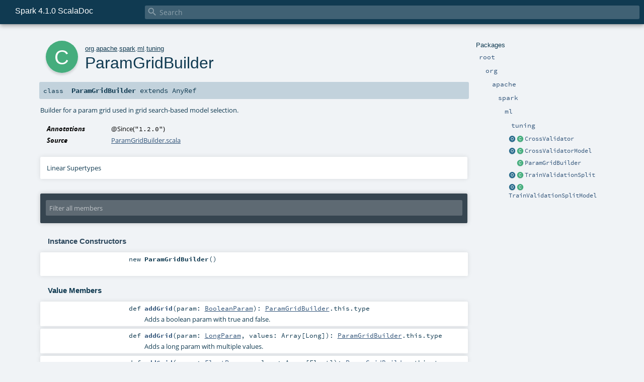

--- FILE ---
content_type: text/html
request_url: https://spark.incubator.apache.org/docs/latest/api/scala/org/apache/spark/ml/tuning/ParamGridBuilder.html
body_size: 4837
content:
<!DOCTYPE html ><html><head><meta http-equiv="X-UA-Compatible" content="IE=edge"/><meta content="width=device-width, initial-scale=1.0, maximum-scale=1.0, user-scalable=no" name="viewport"/><title>Spark 4.1.0 ScalaDoc  - org.apache.spark.ml.tuning.ParamGridBuilder</title><meta content="Spark 4.1.0 ScalaDoc - org.apache.spark.ml.tuning.ParamGridBuilder" name="description"/><meta content="Spark 4.1.0 ScalaDoc org.apache.spark.ml.tuning.ParamGridBuilder" name="keywords"/><meta http-equiv="content-type" content="text/html; charset=UTF-8"/><link href="../../../../../lib/index.css" media="screen" type="text/css" rel="stylesheet"/><link href="../../../../../lib/template.css" media="screen" type="text/css" rel="stylesheet"/><link href="../../../../../lib/print.css" media="print" type="text/css" rel="stylesheet"/><link href="../../../../../lib/diagrams.css" media="screen" type="text/css" rel="stylesheet" id="diagrams-css"/><script type="text/javascript" src="../../../../../lib/jquery.min.js"></script><script type="text/javascript" src="../../../../../lib/index.js"></script><script type="text/javascript" src="../../../../../index.js"></script><script type="text/javascript" src="../../../../../lib/scheduler.js"></script><script type="text/javascript" src="../../../../../lib/template.js"></script><script type="text/javascript">/* this variable can be used by the JS to determine the path to the root document */
var toRoot = '../../../../../';</script></head><body><div id="search"><span id="doc-title">Spark 4.1.0 ScalaDoc<span id="doc-version"></span></span> <span class="close-results"><span class="left">&lt;</span> Back</span><div id="textfilter"><span class="input"><input autocapitalize="none" placeholder="Search" id="index-input" type="text" accesskey="/"/><i class="clear material-icons"></i><i id="search-icon" class="material-icons"></i></span></div></div><div id="search-results"><div id="search-progress"><div id="progress-fill"></div></div><div id="results-content"><div id="entity-results"></div><div id="member-results"></div></div></div><div id="content-scroll-container" style="-webkit-overflow-scrolling: touch;"><div id="content-container" style="-webkit-overflow-scrolling: touch;"><div id="subpackage-spacer"><div id="packages"><h1>Packages</h1><ul><li class="indented0 " name="_root_.root" group="Ungrouped" fullComment="yes" data-isabs="false" visbl="pub"><a id="_root_" class="anchorToMember"></a><a id="root:_root_" class="anchorToMember"></a> <span class="permalink"><a href="../../../../../index.html" title="Permalink"><i class="material-icons"></i></a></span> <span class="modifier_kind"><span class="modifier"></span> <span class="kind">package</span></span> <span class="symbol"><a href="../../../../../index.html" title=""><span class="name">root</span></a></span><div class="fullcomment"><dl class="attributes block"><dt>Definition Classes</dt><dd><a href="../../../../../index.html" name="_root_" id="_root_" class="extype">root</a></dd></dl></div></li><li class="indented1 " name="_root_.org" group="Ungrouped" fullComment="yes" data-isabs="false" visbl="pub"><a id="org" class="anchorToMember"></a><a id="org:org" class="anchorToMember"></a> <span class="permalink"><a href="../../../../../org/index.html" title="Permalink"><i class="material-icons"></i></a></span> <span class="modifier_kind"><span class="modifier"></span> <span class="kind">package</span></span> <span class="symbol"><a href="../../../../index.html" title=""><span class="name">org</span></a></span><div class="fullcomment"><dl class="attributes block"><dt>Definition Classes</dt><dd><a href="../../../../../index.html" name="_root_" id="_root_" class="extype">root</a></dd></dl></div></li><li class="indented2 " name="org.apache" group="Ungrouped" fullComment="yes" data-isabs="false" visbl="pub"><a id="apache" class="anchorToMember"></a><a id="apache:apache" class="anchorToMember"></a> <span class="permalink"><a href="../../../../../org/apache/index.html" title="Permalink"><i class="material-icons"></i></a></span> <span class="modifier_kind"><span class="modifier"></span> <span class="kind">package</span></span> <span class="symbol"><a href="../../../index.html" title=""><span class="name">apache</span></a></span><div class="fullcomment"><dl class="attributes block"><dt>Definition Classes</dt><dd><a href="../../../../index.html" name="org" id="org" class="extype">org</a></dd></dl></div></li><li class="indented3 " name="org.apache.spark" group="Ungrouped" fullComment="yes" data-isabs="false" visbl="pub"><a id="spark" class="anchorToMember"></a><a id="spark:spark" class="anchorToMember"></a> <span class="permalink"><a href="../../../../../org/apache/spark/index.html" title="Permalink"><i class="material-icons"></i></a></span> <span class="modifier_kind"><span class="modifier"></span> <span class="kind">package</span></span> <span class="symbol"><a href="../../index.html" title="Core Spark functionality."><span class="name">spark</span></a></span><p class="shortcomment cmt">Core Spark functionality.</p><div class="fullcomment"><div class="comment cmt"><p>Core Spark functionality. <a href="../../SparkContext.html" name="org.apache.spark.SparkContext" id="org.apache.spark.SparkContext" class="extype">org.apache.spark.SparkContext</a> serves as the main entry point to
Spark, while <a href="../../rdd/RDD.html" name="org.apache.spark.rdd.RDD" id="org.apache.spark.rdd.RDD" class="extype">org.apache.spark.rdd.RDD</a> is the data type representing a distributed collection,
and provides most parallel operations.</p><p>In addition, <a href="../../rdd/PairRDDFunctions.html" name="org.apache.spark.rdd.PairRDDFunctions" id="org.apache.spark.rdd.PairRDDFunctions" class="extype">org.apache.spark.rdd.PairRDDFunctions</a> contains operations available only on RDDs
of key-value pairs, such as <code>groupByKey</code> and <code>join</code>; <a href="../../rdd/DoubleRDDFunctions.html" name="org.apache.spark.rdd.DoubleRDDFunctions" id="org.apache.spark.rdd.DoubleRDDFunctions" class="extype">org.apache.spark.rdd.DoubleRDDFunctions</a>
contains operations available only on RDDs of Doubles; and
<a href="../../rdd/SequenceFileRDDFunctions.html" name="org.apache.spark.rdd.SequenceFileRDDFunctions" id="org.apache.spark.rdd.SequenceFileRDDFunctions" class="extype">org.apache.spark.rdd.SequenceFileRDDFunctions</a> contains operations available on RDDs that can
be saved as SequenceFiles. These operations are automatically available on any RDD of the right
type (e.g. RDD[(Int, Int)] through implicit conversions.</p><p>Java programmers should reference the <a href="../../api/java/index.html" name="org.apache.spark.api.java" id="org.apache.spark.api.java" class="extype">org.apache.spark.api.java</a> package
for Spark programming APIs in Java.</p><p>Classes and methods marked with <span class="experimental badge" style="float: none;">
Experimental</span> are user-facing features which have not been officially adopted by the
Spark project. These are subject to change or removal in minor releases.</p><p>Classes and methods marked with <span class="developer badge" style="float: none;">
Developer API</span> are intended for advanced users want to extend Spark through lower
level interfaces. These are subject to changes or removal in minor releases.
</p></div><dl class="attributes block"><dt>Definition Classes</dt><dd><a href="../../../index.html" name="org.apache" id="org.apache" class="extype">apache</a></dd></dl></div></li><li class="indented4 " name="org.apache.spark.ml" group="Ungrouped" fullComment="yes" data-isabs="false" visbl="pub"><a id="ml" class="anchorToMember"></a><a id="ml:ml" class="anchorToMember"></a> <span class="permalink"><a href="../../../../../org/apache/spark/ml/index.html" title="Permalink"><i class="material-icons"></i></a></span> <span class="modifier_kind"><span class="modifier"></span> <span class="kind">package</span></span> <span class="symbol"><a href="../index.html" title="DataFrame-based machine learning APIs to let users quickly assemble and configure practical machine learning pipelines."><span class="name">ml</span></a></span><p class="shortcomment cmt">DataFrame-based machine learning APIs to let users quickly assemble and configure practical
machine learning pipelines.</p><div class="fullcomment"><div class="comment cmt"><p>DataFrame-based machine learning APIs to let users quickly assemble and configure practical
machine learning pipelines.
</p></div><dl class="attributes block"><dt>Definition Classes</dt><dd><a href="../../index.html" name="org.apache.spark" id="org.apache.spark" class="extype">spark</a></dd></dl></div></li><li class="indented5 " name="org.apache.spark.ml.tuning" group="Ungrouped" fullComment="yes" data-isabs="false" visbl="pub"><a id="tuning" class="anchorToMember"></a><a id="tuning:tuning" class="anchorToMember"></a> <span class="permalink"><a href="../../../../../org/apache/spark/ml/tuning/index.html" title="Permalink"><i class="material-icons"></i></a></span> <span class="modifier_kind"><span class="modifier"></span> <span class="kind">package</span></span> <span class="symbol"><a href="index.html" title=""><span class="name">tuning</span></a></span><div class="fullcomment"><dl class="attributes block"><dt>Definition Classes</dt><dd><a href="../index.html" name="org.apache.spark.ml" id="org.apache.spark.ml" class="extype">ml</a></dd></dl></div></li><li class="current-entities indented5"><a href="CrossValidator$.html" title="" class="object"></a> <a href="CrossValidator.html" title="K-fold cross validation performs model selection by splitting the dataset into a set of non-overlapping randomly partitioned folds which are used as separate training and test datasets e.g., with k=3 folds, K-fold cross validation will generate 3 (training, test) dataset pairs, each of which uses 2/3 of the data for training and 1/3 for testing." class="class"></a><a href="CrossValidator.html" title="K-fold cross validation performs model selection by splitting the dataset into a set of non-overlapping randomly partitioned folds which are used as separate training and test datasets e.g., with k=3 folds, K-fold cross validation will generate 3 (training, test) dataset pairs, each of which uses 2/3 of the data for training and 1/3 for testing.">CrossValidator</a></li><li class="current-entities indented5"><a href="CrossValidatorModel$.html" title="" class="object"></a> <a href="CrossValidatorModel.html" title="CrossValidatorModel contains the model with the highest average cross-validation metric across folds and uses this model to transform input data." class="class"></a><a href="CrossValidatorModel.html" title="CrossValidatorModel contains the model with the highest average cross-validation metric across folds and uses this model to transform input data.">CrossValidatorModel</a></li><li class="current-entities indented5"><span class="separator"></span> <a href="" title="Builder for a param grid used in grid search-based model selection." class="class"></a><a href="" title="Builder for a param grid used in grid search-based model selection.">ParamGridBuilder</a></li><li class="current-entities indented5"><a href="TrainValidationSplit$.html" title="" class="object"></a> <a href="TrainValidationSplit.html" title="Validation for hyper-parameter tuning." class="class"></a><a href="TrainValidationSplit.html" title="Validation for hyper-parameter tuning.">TrainValidationSplit</a></li><li class="current-entities indented5"><a href="TrainValidationSplitModel$.html" title="" class="object"></a> <a href="TrainValidationSplitModel.html" title="Model from train validation split." class="class"></a><a href="TrainValidationSplitModel.html" title="Model from train validation split.">TrainValidationSplitModel</a></li></ul></div></div><div id="content"><body class="class type"><div id="definition"><div class="big-circle class">c</div><p id="owner"><a href="../../../../index.html" name="org" id="org" class="extype">org</a>.<a href="../../../index.html" name="org.apache" id="org.apache" class="extype">apache</a>.<a href="../../index.html" name="org.apache.spark" id="org.apache.spark" class="extype">spark</a>.<a href="../index.html" name="org.apache.spark.ml" id="org.apache.spark.ml" class="extype">ml</a>.<a href="index.html" name="org.apache.spark.ml.tuning" id="org.apache.spark.ml.tuning" class="extype">tuning</a></p><h1>ParamGridBuilder<span class="permalink"><a href="../../../../../org/apache/spark/ml/tuning/ParamGridBuilder.html" title="Permalink"><i class="material-icons"></i></a></span></h1><h3><span class="morelinks"></span></h3></div><h4 id="signature" class="signature"><span class="modifier_kind"><span class="modifier"></span> <span class="kind">class</span></span> <span class="symbol"><span class="name">ParamGridBuilder</span><span class="result"> extends <span name="scala.AnyRef" class="extype">AnyRef</span></span></span></h4><div id="comment" class="fullcommenttop"><div class="comment cmt"><p>Builder for a param grid used in grid search-based model selection.
</p></div><dl class="attributes block"><dt>Annotations</dt><dd><span class="name">@Since</span><span class="args">(<span><span class="symbol">"1.2.0"</span></span>)</span> </dd><dt>Source</dt><dd><a href="https://github.com/apache/spark/tree/v4.1.0/mllib/src/main/scala/org/apache/spark/ml/tuning/ParamGridBuilder.scala" target="_blank">ParamGridBuilder.scala</a></dd></dl><div class="toggleContainer"><div class="toggle block"><span>Linear Supertypes</span><div class="superTypes hiddenContent"><span name="scala.AnyRef" class="extype">AnyRef</span>, <span name="scala.Any" class="extype">Any</span></div></div></div></div><div id="mbrsel"><div class="toggle"></div><div id="memberfilter"><i class="material-icons arrow"></i><span class="input"><input placeholder="Filter all members" id="mbrsel-input" type="text" accesskey="/"/></span><i class="clear material-icons"></i></div><div id="filterby"><div id="order"><span class="filtertype">Ordering</span><ol><li class="alpha in"><span>Alphabetic</span></li><li class="inherit out"><span>By Inheritance</span></li></ol></div><div class="ancestors"><span class="filtertype">Inherited<br/></span><ol id="linearization"><li class="in" name="org.apache.spark.ml.tuning.ParamGridBuilder"><span>ParamGridBuilder</span></li><li class="in" name="scala.AnyRef"><span>AnyRef</span></li><li class="in" name="scala.Any"><span>Any</span></li></ol></div><div class="ancestors"><span class="filtertype"></span><ol><li class="hideall out"><span>Hide All</span></li><li class="showall in"><span>Show All</span></li></ol></div><div id="visbl"><span class="filtertype">Visibility</span><ol><li class="public in"><span>Public</span></li><li class="protected out"><span>Protected</span></li></ol></div></div></div><div id="template"><div id="allMembers"><div id="constructors" class="members"><h3>Instance Constructors</h3><ol><li class="indented0 " name="org.apache.spark.ml.tuning.ParamGridBuilder#&lt;init&gt;" group="Ungrouped" fullComment="yes" data-isabs="false" visbl="pub"><a id="&lt;init&gt;():org.apache.spark.ml.tuning.ParamGridBuilder" class="anchorToMember"></a><a id="&lt;init&gt;:ParamGridBuilder" class="anchorToMember"></a> <span class="permalink"><a href="../../../../../org/apache/spark/ml/tuning/ParamGridBuilder.html#&lt;init&gt;():org.apache.spark.ml.tuning.ParamGridBuilder" title="Permalink"><i class="material-icons"></i></a></span> <span class="modifier_kind"><span class="modifier"></span> <span class="kind">new</span></span> <span class="symbol"><span class="name">ParamGridBuilder</span><span class="params">()</span></span><div class="fullcomment"><dl class="attributes block"><dt>Annotations</dt><dd><span class="name">@Since</span><span class="args">(<span><span class="symbol">"1.2.0"</span></span>)</span> </dd></dl></div></li></ol></div><div class="values members"><h3>Value Members</h3><ol><li class="indented0 " name="scala.AnyRef#!=" group="Ungrouped" fullComment="yes" data-isabs="false" visbl="pub"><a id="!=(x$1:Any):Boolean" class="anchorToMember"></a><a id="!=(Any):Boolean" class="anchorToMember"></a> <span class="permalink"><a href="../../../../../org/apache/spark/ml/tuning/ParamGridBuilder.html#!=(x$1:Any):Boolean" title="Permalink"><i class="material-icons"></i></a></span> <span class="modifier_kind"><span class="modifier">final </span> <span class="kind">def</span></span> <span class="symbol"><span class="name" title="gt4s: $bang$eq">!=</span><span class="params">(<span name="arg0">arg0: <span name="scala.Any" class="extype">Any</span></span>)</span><span class="result">: <span name="scala.Boolean" class="extype">Boolean</span></span></span><div class="fullcomment"><dl class="attributes block"><dt>Definition Classes</dt><dd>AnyRef → Any</dd></dl></div></li><li class="indented0 " name="scala.AnyRef###" group="Ungrouped" fullComment="yes" data-isabs="false" visbl="pub"><a id="##:Int" class="anchorToMember"></a> <span class="permalink"><a href="../../../../../org/apache/spark/ml/tuning/ParamGridBuilder.html###:Int" title="Permalink"><i class="material-icons"></i></a></span> <span class="modifier_kind"><span class="modifier">final </span> <span class="kind">def</span></span> <span class="symbol"><span class="name" title="gt4s: $hash$hash">##</span><span class="result">: <span name="scala.Int" class="extype">Int</span></span></span><div class="fullcomment"><dl class="attributes block"><dt>Definition Classes</dt><dd>AnyRef → Any</dd></dl></div></li><li class="indented0 " name="scala.AnyRef#==" group="Ungrouped" fullComment="yes" data-isabs="false" visbl="pub"><a id="==(x$1:Any):Boolean" class="anchorToMember"></a><a id="==(Any):Boolean" class="anchorToMember"></a> <span class="permalink"><a href="../../../../../org/apache/spark/ml/tuning/ParamGridBuilder.html#==(x$1:Any):Boolean" title="Permalink"><i class="material-icons"></i></a></span> <span class="modifier_kind"><span class="modifier">final </span> <span class="kind">def</span></span> <span class="symbol"><span class="name" title="gt4s: $eq$eq">==</span><span class="params">(<span name="arg0">arg0: <span name="scala.Any" class="extype">Any</span></span>)</span><span class="result">: <span name="scala.Boolean" class="extype">Boolean</span></span></span><div class="fullcomment"><dl class="attributes block"><dt>Definition Classes</dt><dd>AnyRef → Any</dd></dl></div></li><li class="indented0 " name="org.apache.spark.ml.tuning.ParamGridBuilder#addGrid" group="Ungrouped" fullComment="yes" data-isabs="false" visbl="pub"><a id="addGrid(param:org.apache.spark.ml.param.BooleanParam):ParamGridBuilder.this.type" class="anchorToMember"></a><a id="addGrid(BooleanParam):ParamGridBuilder.this.type" class="anchorToMember"></a> <span class="permalink"><a href="../../../../../org/apache/spark/ml/tuning/ParamGridBuilder.html#addGrid(param:org.apache.spark.ml.param.BooleanParam):ParamGridBuilder.this.type" title="Permalink"><i class="material-icons"></i></a></span> <span class="modifier_kind"><span class="modifier"></span> <span class="kind">def</span></span> <span class="symbol"><span class="name">addGrid</span><span class="params">(<span name="param">param: <a href="../param/BooleanParam.html" name="org.apache.spark.ml.param.BooleanParam" id="org.apache.spark.ml.param.BooleanParam" class="extype">BooleanParam</a></span>)</span><span class="result">: <a href="" name="org.apache.spark.ml.tuning.ParamGridBuilder" id="org.apache.spark.ml.tuning.ParamGridBuilder" class="extype">ParamGridBuilder</a>.this.type</span></span><p class="shortcomment cmt">Adds a boolean param with true and false.</p><div class="fullcomment"><div class="comment cmt"><p>Adds a boolean param with true and false.
</p></div><dl class="attributes block"><dt>Annotations</dt><dd><span class="name">@Since</span><span class="args">(<span><span class="symbol">"1.2.0"</span></span>)</span> </dd></dl></div></li><li class="indented0 " name="org.apache.spark.ml.tuning.ParamGridBuilder#addGrid" group="Ungrouped" fullComment="yes" data-isabs="false" visbl="pub"><a id="addGrid(param:org.apache.spark.ml.param.LongParam,values:Array[Long]):ParamGridBuilder.this.type" class="anchorToMember"></a><a id="addGrid(LongParam,Array[Long]):ParamGridBuilder.this.type" class="anchorToMember"></a> <span class="permalink"><a href="../../../../../org/apache/spark/ml/tuning/ParamGridBuilder.html#addGrid(param:org.apache.spark.ml.param.LongParam,values:Array[Long]):ParamGridBuilder.this.type" title="Permalink"><i class="material-icons"></i></a></span> <span class="modifier_kind"><span class="modifier"></span> <span class="kind">def</span></span> <span class="symbol"><span class="name">addGrid</span><span class="params">(<span name="param">param: <a href="../param/LongParam.html" name="org.apache.spark.ml.param.LongParam" id="org.apache.spark.ml.param.LongParam" class="extype">LongParam</a></span>, <span name="values">values: <span name="scala.Array" class="extype">Array</span>[<span name="scala.Long" class="extype">Long</span>]</span>)</span><span class="result">: <a href="" name="org.apache.spark.ml.tuning.ParamGridBuilder" id="org.apache.spark.ml.tuning.ParamGridBuilder" class="extype">ParamGridBuilder</a>.this.type</span></span><p class="shortcomment cmt">Adds a long param with multiple values.</p><div class="fullcomment"><div class="comment cmt"><p>Adds a long param with multiple values.
</p></div><dl class="attributes block"><dt>Annotations</dt><dd><span class="name">@Since</span><span class="args">(<span><span class="symbol">"1.2.0"</span></span>)</span> </dd></dl></div></li><li class="indented0 " name="org.apache.spark.ml.tuning.ParamGridBuilder#addGrid" group="Ungrouped" fullComment="yes" data-isabs="false" visbl="pub"><a id="addGrid(param:org.apache.spark.ml.param.FloatParam,values:Array[Float]):ParamGridBuilder.this.type" class="anchorToMember"></a><a id="addGrid(FloatParam,Array[Float]):ParamGridBuilder.this.type" class="anchorToMember"></a> <span class="permalink"><a href="../../../../../org/apache/spark/ml/tuning/ParamGridBuilder.html#addGrid(param:org.apache.spark.ml.param.FloatParam,values:Array[Float]):ParamGridBuilder.this.type" title="Permalink"><i class="material-icons"></i></a></span> <span class="modifier_kind"><span class="modifier"></span> <span class="kind">def</span></span> <span class="symbol"><span class="name">addGrid</span><span class="params">(<span name="param">param: <a href="../param/FloatParam.html" name="org.apache.spark.ml.param.FloatParam" id="org.apache.spark.ml.param.FloatParam" class="extype">FloatParam</a></span>, <span name="values">values: <span name="scala.Array" class="extype">Array</span>[<span name="scala.Float" class="extype">Float</span>]</span>)</span><span class="result">: <a href="" name="org.apache.spark.ml.tuning.ParamGridBuilder" id="org.apache.spark.ml.tuning.ParamGridBuilder" class="extype">ParamGridBuilder</a>.this.type</span></span><p class="shortcomment cmt">Adds a float param with multiple values.</p><div class="fullcomment"><div class="comment cmt"><p>Adds a float param with multiple values.
</p></div><dl class="attributes block"><dt>Annotations</dt><dd><span class="name">@Since</span><span class="args">(<span><span class="symbol">"1.2.0"</span></span>)</span> </dd></dl></div></li><li class="indented0 " name="org.apache.spark.ml.tuning.ParamGridBuilder#addGrid" group="Ungrouped" fullComment="yes" data-isabs="false" visbl="pub"><a id="addGrid(param:org.apache.spark.ml.param.IntParam,values:Array[Int]):ParamGridBuilder.this.type" class="anchorToMember"></a><a id="addGrid(IntParam,Array[Int]):ParamGridBuilder.this.type" class="anchorToMember"></a> <span class="permalink"><a href="../../../../../org/apache/spark/ml/tuning/ParamGridBuilder.html#addGrid(param:org.apache.spark.ml.param.IntParam,values:Array[Int]):ParamGridBuilder.this.type" title="Permalink"><i class="material-icons"></i></a></span> <span class="modifier_kind"><span class="modifier"></span> <span class="kind">def</span></span> <span class="symbol"><span class="name">addGrid</span><span class="params">(<span name="param">param: <a href="../param/IntParam.html" name="org.apache.spark.ml.param.IntParam" id="org.apache.spark.ml.param.IntParam" class="extype">IntParam</a></span>, <span name="values">values: <span name="scala.Array" class="extype">Array</span>[<span name="scala.Int" class="extype">Int</span>]</span>)</span><span class="result">: <a href="" name="org.apache.spark.ml.tuning.ParamGridBuilder" id="org.apache.spark.ml.tuning.ParamGridBuilder" class="extype">ParamGridBuilder</a>.this.type</span></span><p class="shortcomment cmt">Adds an int param with multiple values.</p><div class="fullcomment"><div class="comment cmt"><p>Adds an int param with multiple values.
</p></div><dl class="attributes block"><dt>Annotations</dt><dd><span class="name">@Since</span><span class="args">(<span><span class="symbol">"1.2.0"</span></span>)</span> </dd></dl></div></li><li class="indented0 " name="org.apache.spark.ml.tuning.ParamGridBuilder#addGrid" group="Ungrouped" fullComment="yes" data-isabs="false" visbl="pub"><a id="addGrid(param:org.apache.spark.ml.param.DoubleParam,values:Array[Double]):ParamGridBuilder.this.type" class="anchorToMember"></a><a id="addGrid(DoubleParam,Array[Double]):ParamGridBuilder.this.type" class="anchorToMember"></a> <span class="permalink"><a href="../../../../../org/apache/spark/ml/tuning/ParamGridBuilder.html#addGrid(param:org.apache.spark.ml.param.DoubleParam,values:Array[Double]):ParamGridBuilder.this.type" title="Permalink"><i class="material-icons"></i></a></span> <span class="modifier_kind"><span class="modifier"></span> <span class="kind">def</span></span> <span class="symbol"><span class="name">addGrid</span><span class="params">(<span name="param">param: <a href="../param/DoubleParam.html" name="org.apache.spark.ml.param.DoubleParam" id="org.apache.spark.ml.param.DoubleParam" class="extype">DoubleParam</a></span>, <span name="values">values: <span name="scala.Array" class="extype">Array</span>[<span name="scala.Double" class="extype">Double</span>]</span>)</span><span class="result">: <a href="" name="org.apache.spark.ml.tuning.ParamGridBuilder" id="org.apache.spark.ml.tuning.ParamGridBuilder" class="extype">ParamGridBuilder</a>.this.type</span></span><p class="shortcomment cmt">Adds a double param with multiple values.</p><div class="fullcomment"><div class="comment cmt"><p>Adds a double param with multiple values.
</p></div><dl class="attributes block"><dt>Annotations</dt><dd><span class="name">@Since</span><span class="args">(<span><span class="symbol">"1.2.0"</span></span>)</span> </dd></dl></div></li><li class="indented0 " name="org.apache.spark.ml.tuning.ParamGridBuilder#addGrid" group="Ungrouped" fullComment="yes" data-isabs="false" visbl="pub"><a id="addGrid[T](param:org.apache.spark.ml.param.Param[T],values:Iterable[T]):ParamGridBuilder.this.type" class="anchorToMember"></a><a id="addGrid[T](Param[T],Iterable[T]):ParamGridBuilder.this.type" class="anchorToMember"></a> <span class="permalink"><a href="../../../../../org/apache/spark/ml/tuning/ParamGridBuilder.html#addGrid[T](param:org.apache.spark.ml.param.Param[T],values:Iterable[T]):ParamGridBuilder.this.type" title="Permalink"><i class="material-icons"></i></a></span> <span class="modifier_kind"><span class="modifier"></span> <span class="kind">def</span></span> <span class="symbol"><span class="name">addGrid</span><span class="tparams">[<span name="T">T</span>]</span><span class="params">(<span name="param">param: <a href="../param/Param.html" name="org.apache.spark.ml.param.Param" id="org.apache.spark.ml.param.Param" class="extype">Param</a>[<span name="org.apache.spark.ml.tuning.ParamGridBuilder.addGrid.T" class="extype">T</span>]</span>, <span name="values">values: <span name="scala.Iterable" class="extype">Iterable</span>[<span name="org.apache.spark.ml.tuning.ParamGridBuilder.addGrid.T" class="extype">T</span>]</span>)</span><span class="result">: <a href="" name="org.apache.spark.ml.tuning.ParamGridBuilder" id="org.apache.spark.ml.tuning.ParamGridBuilder" class="extype">ParamGridBuilder</a>.this.type</span></span><p class="shortcomment cmt">Adds a param with multiple values (overwrites if the input param exists).</p><div class="fullcomment"><div class="comment cmt"><p>Adds a param with multiple values (overwrites if the input param exists).
</p></div><dl class="attributes block"><dt>Annotations</dt><dd><span class="name">@Since</span><span class="args">(<span><span class="symbol">"1.2.0"</span></span>)</span> </dd></dl></div></li><li class="indented0 " name="scala.Any#asInstanceOf" group="Ungrouped" fullComment="yes" data-isabs="false" visbl="pub"><a id="asInstanceOf[T0]:T0" class="anchorToMember"></a> <span class="permalink"><a href="../../../../../org/apache/spark/ml/tuning/ParamGridBuilder.html#asInstanceOf[T0]:T0" title="Permalink"><i class="material-icons"></i></a></span> <span class="modifier_kind"><span class="modifier">final </span> <span class="kind">def</span></span> <span class="symbol"><span class="name">asInstanceOf</span><span class="tparams">[<span name="T0">T0</span>]</span><span class="result">: <span name="scala.Any.asInstanceOf.T0" class="extype">T0</span></span></span><div class="fullcomment"><dl class="attributes block"><dt>Definition Classes</dt><dd>Any</dd></dl></div></li><li class="indented0 " name="org.apache.spark.ml.tuning.ParamGridBuilder#baseOn" group="Ungrouped" fullComment="yes" data-isabs="false" visbl="pub"><a id="baseOn(paramPairs:org.apache.spark.ml.param.ParamPair[_]*):ParamGridBuilder.this.type" class="anchorToMember"></a><a id="baseOn(ParamPair[_]*):ParamGridBuilder.this.type" class="anchorToMember"></a> <span class="permalink"><a href="../../../../../org/apache/spark/ml/tuning/ParamGridBuilder.html#baseOn(paramPairs:org.apache.spark.ml.param.ParamPair[_]*):ParamGridBuilder.this.type" title="Permalink"><i class="material-icons"></i></a></span> <span class="modifier_kind"><span class="modifier"></span> <span class="kind">def</span></span> <span class="symbol"><span class="name">baseOn</span><span class="params">(<span name="paramPairs">paramPairs: <a href="../param/ParamPair.html" name="org.apache.spark.ml.param.ParamPair" id="org.apache.spark.ml.param.ParamPair" class="extype">ParamPair</a>[_]*</span>)</span><span class="result">: <a href="" name="org.apache.spark.ml.tuning.ParamGridBuilder" id="org.apache.spark.ml.tuning.ParamGridBuilder" class="extype">ParamGridBuilder</a>.this.type</span></span><p class="shortcomment cmt">Sets the given parameters in this grid to fixed values.</p><div class="fullcomment"><div class="comment cmt"><p>Sets the given parameters in this grid to fixed values.
</p></div><dl class="attributes block"><dt>Annotations</dt><dd><span class="name">@Since</span><span class="args">(<span><span class="symbol">"1.2.0"</span></span>)</span> <span class="name">@varargs</span><span class="args">()</span> </dd></dl></div></li><li class="indented0 " name="org.apache.spark.ml.tuning.ParamGridBuilder#baseOn" group="Ungrouped" fullComment="yes" data-isabs="false" visbl="pub"><a id="baseOn(paramMap:org.apache.spark.ml.param.ParamMap):ParamGridBuilder.this.type" class="anchorToMember"></a><a id="baseOn(ParamMap):ParamGridBuilder.this.type" class="anchorToMember"></a> <span class="permalink"><a href="../../../../../org/apache/spark/ml/tuning/ParamGridBuilder.html#baseOn(paramMap:org.apache.spark.ml.param.ParamMap):ParamGridBuilder.this.type" title="Permalink"><i class="material-icons"></i></a></span> <span class="modifier_kind"><span class="modifier"></span> <span class="kind">def</span></span> <span class="symbol"><span class="name">baseOn</span><span class="params">(<span name="paramMap">paramMap: <a href="../param/ParamMap.html" name="org.apache.spark.ml.param.ParamMap" id="org.apache.spark.ml.param.ParamMap" class="extype">ParamMap</a></span>)</span><span class="result">: <a href="" name="org.apache.spark.ml.tuning.ParamGridBuilder" id="org.apache.spark.ml.tuning.ParamGridBuilder" class="extype">ParamGridBuilder</a>.this.type</span></span><p class="shortcomment cmt">Sets the given parameters in this grid to fixed values.</p><div class="fullcomment"><div class="comment cmt"><p>Sets the given parameters in this grid to fixed values.
</p></div><dl class="attributes block"><dt>Annotations</dt><dd><span class="name">@Since</span><span class="args">(<span><span class="symbol">"1.2.0"</span></span>)</span> </dd></dl></div></li><li class="indented0 " name="org.apache.spark.ml.tuning.ParamGridBuilder#build" group="Ungrouped" fullComment="yes" data-isabs="false" visbl="pub"><a id="build():Array[org.apache.spark.ml.param.ParamMap]" class="anchorToMember"></a><a id="build():Array[ParamMap]" class="anchorToMember"></a> <span class="permalink"><a href="../../../../../org/apache/spark/ml/tuning/ParamGridBuilder.html#build():Array[org.apache.spark.ml.param.ParamMap]" title="Permalink"><i class="material-icons"></i></a></span> <span class="modifier_kind"><span class="modifier"></span> <span class="kind">def</span></span> <span class="symbol"><span class="name">build</span><span class="params">()</span><span class="result">: <span name="scala.Array" class="extype">Array</span>[<a href="../param/ParamMap.html" name="org.apache.spark.ml.param.ParamMap" id="org.apache.spark.ml.param.ParamMap" class="extype">ParamMap</a>]</span></span><p class="shortcomment cmt">Builds and returns all combinations of parameters specified by the param grid.</p><div class="fullcomment"><div class="comment cmt"><p>Builds and returns all combinations of parameters specified by the param grid.
</p></div><dl class="attributes block"><dt>Annotations</dt><dd><span class="name">@Since</span><span class="args">(<span><span class="symbol">"1.2.0"</span></span>)</span> </dd></dl></div></li><li class="indented0 " name="scala.AnyRef#clone" group="Ungrouped" fullComment="yes" data-isabs="false" visbl="prt"><a id="clone():Object" class="anchorToMember"></a><a id="clone():AnyRef" class="anchorToMember"></a> <span class="permalink"><a href="../../../../../org/apache/spark/ml/tuning/ParamGridBuilder.html#clone():Object" title="Permalink"><i class="material-icons"></i></a></span> <span class="modifier_kind"><span class="modifier"></span> <span class="kind">def</span></span> <span class="symbol"><span class="name">clone</span><span class="params">()</span><span class="result">: <span name="scala.AnyRef" class="extype">AnyRef</span></span></span><div class="fullcomment"><dl class="attributes block"><dt>Attributes</dt><dd>protected[<span name="java.lang" class="extype">lang</span>] </dd><dt>Definition Classes</dt><dd>AnyRef</dd><dt>Annotations</dt><dd><span class="name">@throws</span><span class="args">(<span><span class="defval">classOf[java.lang.CloneNotSupportedException]</span></span>)</span> <span class="name">@IntrinsicCandidate</span><span class="args">()</span> <span class="name">@native</span><span class="args">()</span> </dd></dl></div></li><li class="indented0 " name="scala.AnyRef#eq" group="Ungrouped" fullComment="yes" data-isabs="false" visbl="pub"><a id="eq(x$1:AnyRef):Boolean" class="anchorToMember"></a><a id="eq(AnyRef):Boolean" class="anchorToMember"></a> <span class="permalink"><a href="../../../../../org/apache/spark/ml/tuning/ParamGridBuilder.html#eq(x$1:AnyRef):Boolean" title="Permalink"><i class="material-icons"></i></a></span> <span class="modifier_kind"><span class="modifier">final </span> <span class="kind">def</span></span> <span class="symbol"><span class="name">eq</span><span class="params">(<span name="arg0">arg0: <span name="scala.AnyRef" class="extype">AnyRef</span></span>)</span><span class="result">: <span name="scala.Boolean" class="extype">Boolean</span></span></span><div class="fullcomment"><dl class="attributes block"><dt>Definition Classes</dt><dd>AnyRef</dd></dl></div></li><li class="indented0 " name="scala.AnyRef#equals" group="Ungrouped" fullComment="yes" data-isabs="false" visbl="pub"><a id="equals(x$1:Object):Boolean" class="anchorToMember"></a><a id="equals(AnyRef):Boolean" class="anchorToMember"></a> <span class="permalink"><a href="../../../../../org/apache/spark/ml/tuning/ParamGridBuilder.html#equals(x$1:Object):Boolean" title="Permalink"><i class="material-icons"></i></a></span> <span class="modifier_kind"><span class="modifier"></span> <span class="kind">def</span></span> <span class="symbol"><span class="name">equals</span><span class="params">(<span name="arg0">arg0: <span name="scala.AnyRef" class="extype">AnyRef</span></span>)</span><span class="result">: <span name="scala.Boolean" class="extype">Boolean</span></span></span><div class="fullcomment"><dl class="attributes block"><dt>Definition Classes</dt><dd>AnyRef → Any</dd></dl></div></li><li class="indented0 " name="scala.AnyRef#getClass" group="Ungrouped" fullComment="yes" data-isabs="false" visbl="pub"><a id="getClass():Class[_]" class="anchorToMember"></a><a id="getClass():Class[_&lt;:AnyRef]" class="anchorToMember"></a> <span class="permalink"><a href="../../../../../org/apache/spark/ml/tuning/ParamGridBuilder.html#getClass():Class[_]" title="Permalink"><i class="material-icons"></i></a></span> <span class="modifier_kind"><span class="modifier">final </span> <span class="kind">def</span></span> <span class="symbol"><span class="name">getClass</span><span class="params">()</span><span class="result">: <a href="https://docs.oracle.com/en/java/javase/17/docs/api/java.base/java/lang/Class.html#java.lang.Class" name="java.lang.Class" id="java.lang.Class" class="extype">Class</a>[_ &lt;: <span name="scala.AnyRef" class="extype">AnyRef</span>]</span></span><div class="fullcomment"><dl class="attributes block"><dt>Definition Classes</dt><dd>AnyRef → Any</dd><dt>Annotations</dt><dd><span class="name">@IntrinsicCandidate</span><span class="args">()</span> <span class="name">@native</span><span class="args">()</span> </dd></dl></div></li><li class="indented0 " name="scala.AnyRef#hashCode" group="Ungrouped" fullComment="yes" data-isabs="false" visbl="pub"><a id="hashCode():Int" class="anchorToMember"></a> <span class="permalink"><a href="../../../../../org/apache/spark/ml/tuning/ParamGridBuilder.html#hashCode():Int" title="Permalink"><i class="material-icons"></i></a></span> <span class="modifier_kind"><span class="modifier"></span> <span class="kind">def</span></span> <span class="symbol"><span class="name">hashCode</span><span class="params">()</span><span class="result">: <span name="scala.Int" class="extype">Int</span></span></span><div class="fullcomment"><dl class="attributes block"><dt>Definition Classes</dt><dd>AnyRef → Any</dd><dt>Annotations</dt><dd><span class="name">@IntrinsicCandidate</span><span class="args">()</span> <span class="name">@native</span><span class="args">()</span> </dd></dl></div></li><li class="indented0 " name="scala.Any#isInstanceOf" group="Ungrouped" fullComment="yes" data-isabs="false" visbl="pub"><a id="isInstanceOf[T0]:Boolean" class="anchorToMember"></a> <span class="permalink"><a href="../../../../../org/apache/spark/ml/tuning/ParamGridBuilder.html#isInstanceOf[T0]:Boolean" title="Permalink"><i class="material-icons"></i></a></span> <span class="modifier_kind"><span class="modifier">final </span> <span class="kind">def</span></span> <span class="symbol"><span class="name">isInstanceOf</span><span class="tparams">[<span name="T0">T0</span>]</span><span class="result">: <span name="scala.Boolean" class="extype">Boolean</span></span></span><div class="fullcomment"><dl class="attributes block"><dt>Definition Classes</dt><dd>Any</dd></dl></div></li><li class="indented0 " name="scala.AnyRef#ne" group="Ungrouped" fullComment="yes" data-isabs="false" visbl="pub"><a id="ne(x$1:AnyRef):Boolean" class="anchorToMember"></a><a id="ne(AnyRef):Boolean" class="anchorToMember"></a> <span class="permalink"><a href="../../../../../org/apache/spark/ml/tuning/ParamGridBuilder.html#ne(x$1:AnyRef):Boolean" title="Permalink"><i class="material-icons"></i></a></span> <span class="modifier_kind"><span class="modifier">final </span> <span class="kind">def</span></span> <span class="symbol"><span class="name">ne</span><span class="params">(<span name="arg0">arg0: <span name="scala.AnyRef" class="extype">AnyRef</span></span>)</span><span class="result">: <span name="scala.Boolean" class="extype">Boolean</span></span></span><div class="fullcomment"><dl class="attributes block"><dt>Definition Classes</dt><dd>AnyRef</dd></dl></div></li><li class="indented0 " name="scala.AnyRef#notify" group="Ungrouped" fullComment="yes" data-isabs="false" visbl="pub"><a id="notify():Unit" class="anchorToMember"></a> <span class="permalink"><a href="../../../../../org/apache/spark/ml/tuning/ParamGridBuilder.html#notify():Unit" title="Permalink"><i class="material-icons"></i></a></span> <span class="modifier_kind"><span class="modifier">final </span> <span class="kind">def</span></span> <span class="symbol"><span class="name">notify</span><span class="params">()</span><span class="result">: <span name="scala.Unit" class="extype">Unit</span></span></span><div class="fullcomment"><dl class="attributes block"><dt>Definition Classes</dt><dd>AnyRef</dd><dt>Annotations</dt><dd><span class="name">@IntrinsicCandidate</span><span class="args">()</span> <span class="name">@native</span><span class="args">()</span> </dd></dl></div></li><li class="indented0 " name="scala.AnyRef#notifyAll" group="Ungrouped" fullComment="yes" data-isabs="false" visbl="pub"><a id="notifyAll():Unit" class="anchorToMember"></a> <span class="permalink"><a href="../../../../../org/apache/spark/ml/tuning/ParamGridBuilder.html#notifyAll():Unit" title="Permalink"><i class="material-icons"></i></a></span> <span class="modifier_kind"><span class="modifier">final </span> <span class="kind">def</span></span> <span class="symbol"><span class="name">notifyAll</span><span class="params">()</span><span class="result">: <span name="scala.Unit" class="extype">Unit</span></span></span><div class="fullcomment"><dl class="attributes block"><dt>Definition Classes</dt><dd>AnyRef</dd><dt>Annotations</dt><dd><span class="name">@IntrinsicCandidate</span><span class="args">()</span> <span class="name">@native</span><span class="args">()</span> </dd></dl></div></li><li class="indented0 " name="scala.AnyRef#synchronized" group="Ungrouped" fullComment="yes" data-isabs="false" visbl="pub"><a id="synchronized[T0](x$1:=&gt;T0):T0" class="anchorToMember"></a><a id="synchronized[T0](=&gt;T0):T0" class="anchorToMember"></a> <span class="permalink"><a href="../../../../../org/apache/spark/ml/tuning/ParamGridBuilder.html#synchronized[T0](x$1:=&gt;T0):T0" title="Permalink"><i class="material-icons"></i></a></span> <span class="modifier_kind"><span class="modifier">final </span> <span class="kind">def</span></span> <span class="symbol"><span class="name">synchronized</span><span class="tparams">[<span name="T0">T0</span>]</span><span class="params">(<span name="arg0">arg0: =&gt; <span name="java.lang.AnyRef.synchronized.T0" class="extype">T0</span></span>)</span><span class="result">: <span name="java.lang.AnyRef.synchronized.T0" class="extype">T0</span></span></span><div class="fullcomment"><dl class="attributes block"><dt>Definition Classes</dt><dd>AnyRef</dd></dl></div></li><li class="indented0 " name="scala.AnyRef#toString" group="Ungrouped" fullComment="yes" data-isabs="false" visbl="pub"><a id="toString():String" class="anchorToMember"></a> <span class="permalink"><a href="../../../../../org/apache/spark/ml/tuning/ParamGridBuilder.html#toString():String" title="Permalink"><i class="material-icons"></i></a></span> <span class="modifier_kind"><span class="modifier"></span> <span class="kind">def</span></span> <span class="symbol"><span class="name">toString</span><span class="params">()</span><span class="result">: <a href="https://docs.oracle.com/en/java/javase/17/docs/api/java.base/java/lang/String.html#java.lang.String" name="java.lang.String" id="java.lang.String" class="extype">String</a></span></span><div class="fullcomment"><dl class="attributes block"><dt>Definition Classes</dt><dd>AnyRef → Any</dd></dl></div></li><li class="indented0 " name="scala.AnyRef#wait" group="Ungrouped" fullComment="yes" data-isabs="false" visbl="pub"><a id="wait(x$1:Long,x$2:Int):Unit" class="anchorToMember"></a><a id="wait(Long,Int):Unit" class="anchorToMember"></a> <span class="permalink"><a href="../../../../../org/apache/spark/ml/tuning/ParamGridBuilder.html#wait(x$1:Long,x$2:Int):Unit" title="Permalink"><i class="material-icons"></i></a></span> <span class="modifier_kind"><span class="modifier">final </span> <span class="kind">def</span></span> <span class="symbol"><span class="name">wait</span><span class="params">(<span name="arg0">arg0: <span name="scala.Long" class="extype">Long</span></span>, <span name="arg1">arg1: <span name="scala.Int" class="extype">Int</span></span>)</span><span class="result">: <span name="scala.Unit" class="extype">Unit</span></span></span><div class="fullcomment"><dl class="attributes block"><dt>Definition Classes</dt><dd>AnyRef</dd><dt>Annotations</dt><dd><span class="name">@throws</span><span class="args">(<span><span class="defval">classOf[java.lang.InterruptedException]</span></span>)</span> </dd></dl></div></li><li class="indented0 " name="scala.AnyRef#wait" group="Ungrouped" fullComment="yes" data-isabs="false" visbl="pub"><a id="wait(x$1:Long):Unit" class="anchorToMember"></a><a id="wait(Long):Unit" class="anchorToMember"></a> <span class="permalink"><a href="../../../../../org/apache/spark/ml/tuning/ParamGridBuilder.html#wait(x$1:Long):Unit" title="Permalink"><i class="material-icons"></i></a></span> <span class="modifier_kind"><span class="modifier">final </span> <span class="kind">def</span></span> <span class="symbol"><span class="name">wait</span><span class="params">(<span name="arg0">arg0: <span name="scala.Long" class="extype">Long</span></span>)</span><span class="result">: <span name="scala.Unit" class="extype">Unit</span></span></span><div class="fullcomment"><dl class="attributes block"><dt>Definition Classes</dt><dd>AnyRef</dd><dt>Annotations</dt><dd><span class="name">@throws</span><span class="args">(<span><span class="defval">classOf[java.lang.InterruptedException]</span></span>)</span> <span class="name">@native</span><span class="args">()</span> </dd></dl></div></li><li class="indented0 " name="scala.AnyRef#wait" group="Ungrouped" fullComment="yes" data-isabs="false" visbl="pub"><a id="wait():Unit" class="anchorToMember"></a> <span class="permalink"><a href="../../../../../org/apache/spark/ml/tuning/ParamGridBuilder.html#wait():Unit" title="Permalink"><i class="material-icons"></i></a></span> <span class="modifier_kind"><span class="modifier">final </span> <span class="kind">def</span></span> <span class="symbol"><span class="name">wait</span><span class="params">()</span><span class="result">: <span name="scala.Unit" class="extype">Unit</span></span></span><div class="fullcomment"><dl class="attributes block"><dt>Definition Classes</dt><dd>AnyRef</dd><dt>Annotations</dt><dd><span class="name">@throws</span><span class="args">(<span><span class="defval">classOf[java.lang.InterruptedException]</span></span>)</span> </dd></dl></div></li></ol></div><div class="values members"><h3>Deprecated Value Members</h3><ol><li class="indented0 " name="scala.AnyRef#finalize" group="Ungrouped" fullComment="yes" data-isabs="false" visbl="prt"><a id="finalize():Unit" class="anchorToMember"></a> <span class="permalink"><a href="../../../../../org/apache/spark/ml/tuning/ParamGridBuilder.html#finalize():Unit" title="Permalink"><i class="material-icons"></i></a></span> <span class="modifier_kind"><span class="modifier"></span> <span class="kind">def</span></span> <span class="symbol"><span class="name deprecated" title="Deprecated: (Since version 9)">finalize</span><span class="params">()</span><span class="result">: <span name="scala.Unit" class="extype">Unit</span></span></span><div class="fullcomment"><dl class="attributes block"><dt>Attributes</dt><dd>protected[<span name="java.lang" class="extype">lang</span>] </dd><dt>Definition Classes</dt><dd>AnyRef</dd><dt>Annotations</dt><dd><span class="name">@throws</span><span class="args">(<span><span class="symbol">classOf[java.lang.Throwable]</span></span>)</span> <span class="name">@Deprecated</span> </dd><dt>Deprecated</dt><dd class="cmt"><p><i>(Since version 9)</i></p></dd></dl></div></li></ol></div></div><div id="inheritedMembers"><div name="scala.AnyRef" class="parent"><h3>Inherited from <span name="scala.AnyRef" class="extype">AnyRef</span></h3></div><div name="scala.Any" class="parent"><h3>Inherited from <span name="scala.Any" class="extype">Any</span></h3></div></div><div id="groupedMembers"><div name="Ungrouped" class="group"><h3>Members</h3></div></div></div><div id="tooltip"></div><div id="footer"></div></body></div></div></div></body></html>


--- FILE ---
content_type: text/css
request_url: https://spark.incubator.apache.org/docs/latest/api/scala/lib/template.css
body_size: 3392
content:
/* Reset */

html, body, div, span, object, iframe,
h1, h2, h3, h4, h5, h6, p, blockquote, pre,
a, abbr, acronym, address, code, pre,
del, dfn, em, img, q, dl, dt, dd, ol, ul, li,
fieldset, form, label, legend, input,
table, caption, tbody, tfoot, thead, tr, th, td {
  margin: 0;
  padding: 0;
  border: 0;
  font-weight: inherit;
  font-style: inherit;
  font-size: 100%;
  font-family: inherit;
  vertical-align: baseline;
}

table { border-collapse: separate; border-spacing: 0; }
caption, th, td { text-align: left; font-weight: normal; }
table, td, th { vertical-align: middle; }

textarea, input { outline: none; }

blockquote:before, blockquote:after, q:before, q:after { content: ""; }
blockquote, q { quotes: none; }

a img { border: none; }

input { border-width: 0px; }

/* Page */
body {
  overflow-x: hidden;
  font-family: Arial, sans-serif;
  background-color: #f0f3f6;
}

#footer {
  text-align: center;
  color: #858484;
  bottom: 0;
  min-height: 20px;
  margin: 0 1em 0.5em;
}

#content-container a[href] {
  text-decoration: underline;
  color: #315479;
}

#content-container a[href]:hover {
  text-decoration: none;
}

#types ol li > p {
  margin-top: 5px;
}

#types ol li:last-child {
  margin-bottom: 5px;
}

#definition {
  position: relative;
  display: block;
  padding: 5px 0;
  padding: 0;
  margin: 0.5em;
  min-height: 4.72em;
}

#definition > a > img {
  float: left;
  padding-right: 6px;
  padding-left: 5px;
}

#definition p + h1 {
  margin-top: 3px;
}

#definition > h1 {
  float: left;
  color: #103a51;
  display: inline-block;
  overflow: hidden;
  margin-top: 10px;
  font-size: 2.0em;
}

#definition h1 > a {
  color: #103a51 !important;
  text-decoration: none !important;
}

#template ol > li > span.permalink > a > i {
  transform: rotate(-45deg);
}

#definition #owner {
  color: #103a51;
  padding-top: 1.3em;
  font-size: 0.8em;
  overflow: hidden;
}

#definition > h3 {
  margin-top: 0.85em;
  padding: 0;
}

#definition #owner > a {
  color: #103a51;
}

#definition #owner > a:hover {
  text-decoration: none;
}

#signature {
  background-color: #c2d2dc;
  min-height: 18px;
  font-size: 0.9em;
  padding: 8px;
  color: #103a51;
  border-radius: 0.2em;
  margin: 0 0.5rem;
}

#signature > span.modifier_kind {
  display: inline;
  float: left;
  text-align: left;
  width: auto;
  position: static;
  padding-left: 0;
}

span.symbol > a {
  display: inline-block;
}

#signature > span.symbol {
  text-align: left;
  display: inline;
  padding-left: 0.7em;
}

/* Linear super types and known subclasses */
.hiddenContent {
  display: none;
}

.toggleContainer .toggle {
  position: relative;
  color: #103a51;
  margin-left: 0.3em;
  cursor: pointer;
  -webkit-touch-callout: none;
  -webkit-user-select: none;
  -khtml-user-select: none;
  -moz-user-select: none;
  -ms-user-select: none;
  user-select: none;
}

.toggleContainer .toggle > i {
  position: absolute;
  left: -1.5em;
  top: 0em;
  font-size: 1.3em;
  transition: 0.1s;
}

.toggleContainer .toggle.open > i {
  transform: rotate(90deg);
}

.toggleContainer .hiddenContent {
  margin-top: 1.5em;
}

#memberfilter > i.arrow {
  position: absolute;
  top: 0.45em;
  left: -0.9em;
  color: #fff;
  font-size: 1.3em;
  opacity: 0;
  transition: 0.1s;
  cursor: pointer;
}

#memberfilter > i.arrow.rotate {
  transform: rotate(90deg);
}

#memberfilter:hover > i.arrow {
  opacity: 1;
}

.big-circle {
  box-sizing: content-box;
  height: 5.7em;
  width: 5.7em;
  float: left;
  color: transparent;
}

.big-circle:hover {
  background-size: 5.7em;
}

.big-circle.class {
  background: url("class.svg") no-repeat center;
}

.big-circle.class-companion-object {
  background: url("class_comp.svg") no-repeat center;
}

.big-circle.object-companion-class {
  background: url("object_comp.svg") no-repeat center;
}

.big-circle.trait-companion-object {
  background: url("trait_comp.svg") no-repeat center;
}

.big-circle.object-companion-trait {
  background: url("object_comp_trait.svg") no-repeat center;
}

.big-circle.object {
  background: url("object.svg") no-repeat center;
}

.big-circle.trait {
  background: url("trait.svg") no-repeat center;
}

.big-circle.package {
  background: url("package.svg") no-repeat center;
}

.big-circle.annotation {
  background: url("annotation.svg") no-repeat center;
}

.big-circle.object-companion-annotation {
  background: url("object_comp_annotation.svg") no-repeat center;
}

.big-circle.annotation-companion-object {
  background: url("annotation_comp.svg") no-repeat center;
}

body.abstract.type div.big-circle {
  background: url("abstract_type.svg") no-repeat center;
}

body.alias.type div.big-circle {
  background: url("abstract_type.svg") no-repeat center;
}

#template {
  margin: 0.9em 0.75em 0.75em;
  padding-bottom: 0.5em;
}

#template h3 {
  color: #103a51;
  height: 2em;
  padding: 1em 1em 2em;
  font-size: 1.2em;
}

#order {
  margin-top: 1.5em;
}

h3 {
  color: #103a51;
  padding: 5px 10px;
  font-size: 1em;
  font-weight: bold;
}

dl.attributes > dt {
  display: block;
  float: left;
  font-style: italic;
  font-weight: bold;
}

dl.attributes > dt.implicit {
  font-weight: bold;
  color: darkgreen;
}

dl.attributes > dd {
  display: block;
  padding-left: 10em;
  margin-bottom: 5px;
  min-height: 15px;
}

.values ol li:last-child {
  margin-bottom: 5px;
}

#constructors > h3 {
  height: 2em;
  padding: 1em 1em 2em;
  color: #2C475C;
}

#inheritedMembers > div.parent > h3 {
  height: 17px;
  font-style: italic;
}

#inheritedMembers > div.conversion > h3 {
  height: 2em;
  padding: 1em;
  font-style: italic;
  color: #2C475C;
}

#groupedMembers > div.group > h3 {
  color: #2C475C;
  height: 2em;
  padding: 1em 1em 2em;
}

/* Member cells */
div.members > ol {
  list-style: none;
}

div.members > ol > li {
  display: table;
  width: 100%;
  position: relative;
  background-color: #fff;
  border-radius: 0.2em;
  color: #103a51;
  padding: 5px 0 5px;
  margin-bottom: 0.4em;
  min-height: 3.7em;
  border-left: 0.25em solid white;
  -webkit-box-shadow: 0 0 10px rgba(0,0,0,0.1);
  box-shadow: 0 0 10px rgba(0,0,0,0.1);
  transition: 0.1s;
}

div.members > ol >li.selected,
div.members > ol > li:hover {
  background-color: #dae7f0;
  border-left-color: #dae7f0;
}

div.members > ol >li[fullComment=yes].selected,
div.members > ol > li[fullComment=yes]:hover {
  cursor: pointer;
  border-left: 0.25em solid #72D0EB;
}

div.members > ol > li:last-child {
  padding: 5px 0 5px;
}

/* Member signatures */

#tooltip {
  background: #EFD5B5;
  border: 1px solid gray;
  color: black;
  display: none;
  padding: 5px;
  position: absolute;
}

.signature {
  font-family: "Source Code Pro", "Monaco", "Ubuntu Mono Regular", "Lucida Console", monospace;
  font-size: 0.8rem;
  line-height: 18px;
  clear: both;
  display: block;
}

.modifier_kind {
  font-family: "Source Code Pro", "Monaco", "Ubuntu Mono Regular", "Lucida Console", monospace;
  font-size: 0.8rem;
  padding-right: 0.5em;
  text-align: right;
  display: table-cell;
  white-space: nowrap;
  width: 16em;
}

.symbol {
  font-family: "Source Code Pro", "Monaco", "Ubuntu Mono Regular", "Lucida Console", monospace;
}

a > .symbol > .name {
  text-decoration: underline;
}

a:hover > .symbol > .name {
  text-decoration: none;
}

.signature > a {
  text-decoration: none;
}

.signature > .symbol {
  display: inline;
}

.signature .name {
  display: inline-block;
  font-weight: bold;
}

span.symbol > span.name {
  font-weight: bold;
}

#types > ol > li > span.symbol > span.result {
  display: none;
}

#types > ol > li > span.symbol > span.result.alias,
#types > ol > li:hover > span.symbol > span.result,
#types > ol > li.open > span.symbol > span.result {
  display: inline;
}

.symbol > .implicit {
  display: inline-block;
  font-weight: bold;
  text-decoration: underline;
  color: darkgreen;
}

.symbol .shadowed {
  color: darkseagreen;
}

.symbol .params > .implicit {
  font-style: italic;
}

.symbol .deprecated {
  text-decoration: line-through;
}

.symbol .params .default {
  font-style: italic;
}

#template .closed {
  cursor: pointer;
}

#template .opened {
  cursor: pointer;
}

i.unfold-arrow {
  font-size: 1em;
  position: absolute;
  top: 0.55em;
  left: 0.7em;
  transition: 0.1s;
}

#template .modifier_kind.opened > i.unfold-arrow {
  transform: rotate(90deg);
}

#template .values .name {
  font-weight: 600;
  color: #315479;
}

#template .types .name {
  font-weight: 600;
  color: darkgreen;
}

.full-signature-usecase h4 span {
  font-size: 0.8rem;
}

.full-signature-usecase > #signature {
  padding-top: 0px;
  position: relative;
  top: 0;
}

/* Hide unfold arrow where appropriate */
#template li[fullComment=no] .modifier_kind > i.unfold-arrow,
div#definition > h4#signature > span.modifier_kind > i.unfold-arrow,
.full-signature-usecase > .signature > .closed > i.unfold-arrow,
.full-signature-usecase > .signature > .opened > i.unfold-arrow {
  display: none;
}

#template .full-signature-usecase > .signature > .closed {
  background: none;
}

#template .full-signature-usecase > .signature > .opened {
  background: none;
}

.full-signature-block {
  padding: 5px 0 0;
  border-top: 1px solid #EBEBEB;
  margin-top: 5px;
  margin-bottom: 5px;
}

#definition .morelinks {
  text-align: right;
  font-family: "Source Code Pro", "Monaco", "Ubuntu Mono Regular", "Lucida Console", monospace;
}

#definition .morelinks a {
  color: #103a51;
}

#template .members li .permalink {
  position: absolute;
  left: 0.25em;
  top: 0.95em;
}

#definition .permalink {
  display: none;
  color: black;
}

#definition .permalink a {
  color: #103a51;
  transform: rotate(-45deg);
}

#definition > h1 > span > a > i {
  font-size: 1.4rem;
}

#template ol > li > span.permalink > a > i {
  color: #fff;
}

#template .members li .permalink,
#definition .permalink a {
  display: none;
}

#template .members li:hover .permalink,
#definition:hover .permalink a {
  display: block;
}

#template .members li .permalink a,
#definition .permalink a {
  text-decoration: none;
  font-weight: bold;
}

/* Comments text formatting */

.cmt {
  color: #103a51;
}

.cmt p {
  margin: 0.7em 0;
}

.cmt p:first-child {
  margin-top: 0;
}

.cmt p:last-child {
  margin-bottom: 0;
}

.cmt h3,
.cmt h4,
.cmt h5,
.cmt h6 {
  margin-bottom: 0.7em;
  margin-top: 1.4em;
  display: block;
  text-align: left;
  font-weight: bold;
}

.cmt pre {
  padding: 0.5em;
  border: 0px solid #ddd;
  background-color: #fff;
  margin: 5px 0;
  display: block;
  font-family: "Source Code Pro", "Monaco", "Ubuntu Mono Regular", "Lucida Console", monospace;
  border-radius: 0.2em;
  overflow-x: auto;
}

.cmt pre span.ano {
  color: blue;
}

.cmt pre span.cmt {
  color: green;
}

.cmt pre span.kw {
  font-weight: bold;
}

.cmt pre span.lit {
  color: #c71585;
}

.cmt pre span.num {
  color: #1e90ff; /* dodgerblue */
}

.cmt pre span.std {
  color: #008080; /* teal */
}

.cmt ul {
  display: block;
  list-style: circle;
  padding-left: 20px;
}

.cmt ol {
  display: block;
  padding-left:20px;
}

.cmt ol.decimal {
  list-style: decimal;
}

.cmt ol.lowerAlpha {
  list-style: lower-alpha;
}

.cmt ol.upperAlpha {
  list-style: upper-alpha;
}

.cmt ol.lowerRoman {
  list-style: lower-roman;
}

.cmt ol.upperRoman {
  list-style: upper-roman;
}

.cmt li {
  display: list-item;
}

.cmt code {
  font-family: "Source Code Pro", "Monaco", "Ubuntu Mono Regular", "Lucida Console", monospace;
}

.cmt a {
  font-style: bold;
}

.cmt em, .cmt i {
  font-style: italic;
}

.cmt strong, .cmt b {
  font-weight: bold;
}

/* Comments structured layout */

.group > div.comment {
  display: block;
  padding: 0 1.2em 1em;
  font-family: "Open Sans";
}

p.comment {
  display: block;
  margin-left: 14.7em;
  margin-top: 5px;
}

.shortcomment {
  display: block;
  margin: 5px 10px;
}

.shortcomment > span.badge {
  display: block;
  position: absolute;
  right: 0;
  top: 0.7em;
}

div.fullcommenttop {
  padding: 1em 0.8em;
}

div.fullcomment {
  margin: 5px 10px;
}

#template div.fullcommenttop,
#template div.fullcomment {
  display:none;
  margin: 0.5em 1em 0 0;
}

#template .shortcomment {
  margin: 5px 0 0 0;
  padding: 0;
  font-family: "Open Sans";
}

div.fullcomment .block {
  padding: 5px 0 0;
  border-top: 2px solid #fff;
  margin-top: 5px;
  overflow: hidden;
  font-family: "Open Sans";
}

div.fullcommenttop .block {
  position: relative;
  padding: 1em;
  margin: 0.5em 0;
  border-radius: 0.2em;
  background-color: #fff;
  -webkit-box-shadow: 0 0 10px rgba(0,0,0,0.1);
  box-shadow: 0 0 10px rgba(0,0,0,0.1);
}

div.fullcommenttop .toggleContainer {
  border-left: 0 solid #72D0EB;
  transition: 0.1s;
  cursor: pointer;
}

div.fullcommenttop .toggleContainer:hover {
  border-left: 0.25em solid #72D0EB;
}

div#comment,
div#mbrsel,
div#template,
div#footer {
  font-size: 0.8em;
}

#comment {
  font-family: "Open Sans";
}

#comment > dl {
  background: transparent;
  -webkit-box-shadow: none;
  box-shadow: none;
}

#comment > dl > div > ol {
  list-style-type: none;
}

div.fullcomment div.block ol li p,
div.fullcomment div.block ol li {
  display:inline
}

div.fullcomment .block > h5 {
  font-style: italic;
  font-weight: normal;
  display: inline-block;
}

div.fullcomment .comment {
  font-family: "Open Sans";
  margin: 5px 0 10px;
}

div.fullcommenttop .comment:last-child,
div.fullcomment .comment:last-child {
  margin-bottom: 0;
}

div.fullcommenttop dl.paramcmts {
  margin-bottom: 0.8em;
  padding-bottom: 0.8em;
}

div.fullcommenttop dl.paramcmts > dt,
div.fullcomment dl.paramcmts > dt {
  display: block;
  float: left;
  font-weight: bold;
  min-width: 70px;
}

div.fullcommenttop dl.paramcmts > dd,
div.fullcomment dl.paramcmts > dd {
  display: block;
  padding-left: 10px;
  margin-bottom: 5px;
  margin-left: 70px;
  min-height: 15px;
}

/* Author Content Table formatting */

.doctbl {
  border-collapse: collapse;
  margin: 1.0em 0em;
}

.doctbl-left {
  text-align: left;
}

.doctbl-center {
  text-align: center;
}

.doctbl-right {
  text-align: right;
}

table.doctbl th {
  border: 1px dotted #364550;
  background-color: #c2d2dc;
  padding: 5px;
  color: #103a51;
  font-weight: bold;
}

table.doctbl td {
  border: 1px dotted #364550;
  padding: 5px;
}

/* Members filter tool */

#memberfilter {
  position: relative;
  display: block;
  height: 2.7em;
  margin-bottom: 5px;
  margin-left: 1.5em;
}

#memberfilter > .input {
  display: block;
  position: absolute;
  top: 0;
  left: -1.65em;
  right: -0.2em;
  transition: 0.2s;
}

#memberfilter > .input > input {
  color: #fff;
  width: 100%;
  border-radius: 0.2em;
  padding: 0.5em;
  background: rgba(255, 255, 255, 0.2);
  font-family: "Open Sans";
}

#memberfilter > .input > input::-webkit-input-placeholder {
  color: #fff;
  opacity: 0.6;
}
#memberfilter > .input > input:-ms-input-placeholder {
  color: #fff;
  opacity: 0.6;
}
#memberfilter > .input > input::placeholder  {
  color: #fff;
  opacity: 0.6;
}

#memberfilter > .clear {
  display: none;
  position: absolute;
  top: 0.55em;
  color: rgba(255, 255, 255, 0.4);
  right: 0;
  font-size: 1.2em;
}

#memberfilter > .clear:hover {
  color: #fff;
  cursor: pointer;
}

#mbrsel {
  display: block;
  padding: 1em 1em 0.5em;
  margin: 0.8em;
  border-radius: 0.2em;
  background-color: #364550;
  -webkit-box-shadow: 0 0 10px rgba(0,0,0,0.2);
  box-shadow: 0 0 10px rgba(0,0,0,0.2);
  position: relative;
}

#mbrsel > div.toggle {
  opacity: 0;
  position: absolute;
  left: 1.85em;
  top: 1.75em;
  width: 1em;
  height: 1em;
  -webkit-touch-callout: none;
  -webkit-user-select: none;
  -khtml-user-select: none;
  -moz-user-select: none;
  -ms-user-select: none;
  user-select: none;
  transition: 0.2s;
}

#mbrsel:hover > div.toggle {
  opacity: 1;
}

#mbrsel:hover #memberfilter > .input {
  left: 0.7em;
}

#mbrsel > div.toggle > i {
  cursor: pointer;
  position: absolute;
  left: 0;
  top: 0;
  color: #fff;
  -webkit-touch-callout: none;
  -webkit-user-select: none;
  -khtml-user-select: none;
  -moz-user-select: none;
  -ms-user-select: none;
  user-select: none;
}

#mbrsel > div.toggle.open > i {
  transform: rotate(90deg);
}

#mbrsel > div#filterby {
  display: none;
}

#mbrsel > div#filterby > div {
  margin-bottom: 5px;
}

#mbrsel > div#filterby > div:last-child {
  margin-bottom: 0;
}

#mbrsel > div#filterby > div > span.filtertype {
  color: #fff;
  padding: 4px;
  margin-right: 1em;
  float: left;
  display: inline-block;
  font-weight: bold;
  width: 4.5em;
}

#mbrsel > div#filterby > div > ol {
  display: inline-block;
}

#mbrsel > div#filterby > div > a {
  position:relative;
  top: -8px;
  font-size: 11px;
}

#mbrsel > div#filterby > div > ol#linearization {
  display: table;
  margin-left: 70px;
}

#mbrsel > div#filterby > div > ol#linearization > li.in {
  text-decoration: none;
  float: left;
  margin-right: 5px;
  background-position: right 0px;
}

#mbrsel > div#filterby > div > ol#linearization > li.in > span{
  float: left;
}

#mbrsel > div#filterby > div > ol#implicits {
  display: table;
  margin-left: 70px;
}

#mbrsel > div#filterby > div > ol#implicits > li {
  text-decoration: none;
  float: left;
  margin: 0.4em 0.4em 0.4em 0;
}

#mbrsel > div#filterby > div > ol#implicits > li.in {
  text-decoration: none;
  float: left;
}

#mbrsel > div#filterby > div > ol#implicits > li.in > span{
  float: left;
}

#mbrsel > div#filterby > div > ol > li {
  line-height: 1.5em;
  display: inline-block;
  cursor: pointer;
  -webkit-touch-callout: none;
  -webkit-user-select: none;
  -khtml-user-select: none;
  -moz-user-select: none;
  -ms-user-select: none;
  user-select: none;
}

#mbrsel > div#filterby > div > ol > li.in {
  text-decoration: none;
  float: left;
  margin-right: 5px;

  font-size: 0.8em;
  -webkit-border-radius: 0.2em;
  border-radius: 0.2em;
  padding: 5px 15px;
  cursor: pointer;
  background: #f16665;
  border-bottom: 2px solid #d64546;
  color: #fff;
  font-weight: 700;
}

#mbrsel > div#filterby > div > ol > li.in > span{
  float: left;
}

#mbrsel > div#filterby > div > ol > li.out {
  text-decoration: none;
  float: left;
  padding-right: 10px;
  margin-right: 5px;
  font-size: 0.8em;
  -webkit-border-radius: 0.2em;
  border-radius: 0.2em;
  padding: 5px 15px;
  cursor: pointer;
  background: #c2d2dc;
  border-bottom: 2px solid rgba(0, 0, 0, 0.1);
  color: #103a51;
  font-weight: 700;
}

#mbrsel > div#filterby > div > ol > li.out > span{
  float: left;
}

.badge {
  display: inline-block;
  padding: 0.3em 1em;
  font-size: 0.8em;
  font-weight: bold;
  color: #ffffff;
  white-space: nowrap;
  vertical-align: middle;
  background-color: #999999;
  -webkit-border-radius: 9px;
  -moz-border-radius: 9px;
  border-radius: 1em;
  font-family: "Open Sans";
}

.badge-red {
  background-color: #b94a48;
  margin-right: 0.8em !important;
}

/* Media query rules for smaller viewport */
@media only screen /* Large screen with a small window */
and (max-width: 650px)
,
screen /* HiDPI device like Nexus 5 */
and (max-device-width: 360px)
and (max-device-height: 640px)
and (-webkit-device-pixel-ratio: 3)
,
screen /* Most mobile devices  */
and (max-device-width: 480px)
and (orientation: portrait)
,
only screen /* iPhone 6 */
and (max-device-width: 667px)
and (-webkit-device-pixel-ratio: 2)
{
  body,
  body > h4#signature {
    min-width: 300px;
  }

  #template .modifier_kind {
    width: 1px;
    padding-left: 2.5em;
  }

  span.modifier_kind > span.modifier {
    display: none;
  }

  #definition {
    height: 6em;
  }

  #definition > h1 {
    font-size: 1em;
    margin-right: 0.3em;
  }

  #definition > h3 {
    float: left;
    margin: 0.3em 0;
  }

  #definition > #owner {
    padding-top: 2.6em;
  }

  #definition .morelinks {
    text-align: left;
    font-size: 0.8em;
  }

  .big-circle {
    margin-top: 0.6em;
  }
}

/* Media query rules specifically for mobile devices */
@media
screen /* HiDPI device like Nexus 5 */
and (max-device-width: 360px)
and (max-device-height: 640px)
and (-webkit-device-pixel-ratio: 3)
,
screen /* Most mobile devices  */
and (max-device-width: 480px)
and (orientation: portrait)
,
only screen /* iPhone 6 */
and (max-device-width: 667px)
and (-webkit-device-pixel-ratio: 2)
{
  #signature {
    font-size: 0.7em;
  }

  #definition > h1 {
    font-size: 1.3em;
  }

  #definition .morelinks {
    display: none;
  }

  #definition #owner {
    padding-top: 0.7em;
  }

  #signature > span.modifier_kind {
    width: auto;
  }

  div.fullcomment dl.attributes > dt {
    margin: 0.5em 0;
    clear: both;
  }

  div.fullcomment dl.attributes > dd {
    padding-left: 0;
    clear: both;
  }

  .big-circle {
    width: 3em;
    height: 3em;
    background-size: 3em !important;
    margin: 0.5em;
  }

  div#template {
    margin-bottom: 0.5em;
  }

  div#footer {
    font-size: 0.5em;
  }

  .shortcomment > span.badge {
    display: none;
  }
}

/*
 * Licensed to the Apache Software Foundation (ASF) under one or more
 * contributor license agreements.  See the NOTICE file distributed with
 * this work for additional information regarding copyright ownership.
 * The ASF licenses this file to You under the Apache License, Version 2.0
 * (the "License"); you may not use this file except in compliance with
 * the License.  You may obtain a copy of the License at
 *
 *    http://www.apache.org/licenses/LICENSE-2.0
 *
 * Unless required by applicable law or agreed to in writing, software
 * distributed under the License is distributed on an "AS IS" BASIS,
 * WITHOUT WARRANTIES OR CONDITIONS OF ANY KIND, either express or implied.
 * See the License for the specific language governing permissions and
 * limitations under the License.
 */

/* Dynamically injected style for the API docs */

.developer {
  background-color: #44751E;
}

.experimental {
  background-color: #257080;
}

.alphaComponent {
  background-color: #bb0000;
}

.badge {
  font-family: Arial, san-serif;
  float: right;
}
